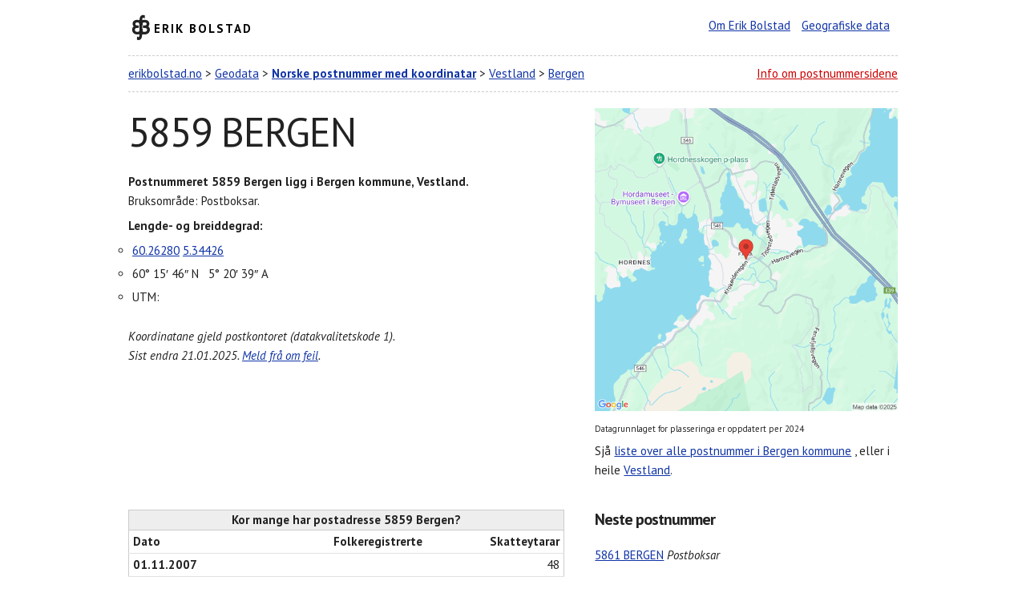

--- FILE ---
content_type: text/html; charset=UTF-8
request_url: https://www.erikbolstad.no/postnummer-koordinatar/?postnummer=5859
body_size: 4056
content:
<!DOCTYPE html>
<html lang="no" itemscope itemtype="https://schema.org/WebPage">
<head>
	<meta charset="utf-8">
	<title>5859 BERGEN - Norske postnummer med koordinatar</title>
	<meta name='description' content='Informasjon om postnummeret 5859 Bergen i Bergen kommune: Koordinater, bruksområder og gateadresser. Gate, vei, postadresse.'/> 
	<link rel="canonical" href="https://www.erikbolstad.no/postnummer-koordinatar/?postnummer=5859" />
	<meta content="Erik Bolstad" name="author">
	<meta content="width=device-width, initial-scale=1" name="viewport">
	<link href='https://fonts.googleapis.com/css?family=PT+Sans:400,700,400italic' rel='stylesheet' type='text/css'>
	<link href="css/normalize.css" rel="stylesheet">
	<link href="css/skeleton.css" rel="stylesheet">
	<link href="css/postnummer.css" rel="stylesheet">
	<link href="css/eb.css" rel="stylesheet">
	<link href="css/nyttkart.css" rel="stylesheet">
	<link href='https://www.erikbolstad.no/geo/noreg/postnummer/' rel='index' title='Postnummer'>
	<link href="/favicon.ico" rel="shortcut icon">
	<link href="/apple-touch-icon.png" rel="apple-touch-icon">
	<meta name="google-site-verification" content="tN5bC-haLxN5CQYltS31sCi62GMnM3ckrQA0i-yWmsI" />
	<!-- Global site tag (gtag.js) - Google Analytics -->
	<script async src="https://www.googletagmanager.com/gtag/js?id=UA-1956855-7"></script>
	<script>
	  window.dataLayer = window.dataLayer || [];
	  function gtag(){dataLayer.push(arguments);}
	  gtag('js', new Date());

	  gtag('config', 'UA-1956855-7');
	</script>
     <style>
       #map {
 	   	width: 100%;
 	   	padding-top: 100%; /* 1:1 Aspect Ratio */
    	}
     </style>
	
	
		</head>		
		
		
<body>
	<div class="container">

					
	
	
	

<!-- Start header -->

		<header id="erik">
		<div class="row">
				<div class="one-half column">
				<h2 class='ikon-eb'><a href="https://www.erikbolstad.no/" title="Erik Bolstad" rel="home">Erik Bolstad</a></h2>
			</div>
				<div class="one-half column info h">
				<ul>
						<li><a href="/om/" title="Erik Bolstad">Om Erik Bolstad</a></li>
						<li><a href="/geo/" title="Databasar med geografiske data og omsetjingar">Geografiske data</a></li>
					</ul>
			</div>
			</div>
	</header>
		<header id="postnummeroverskrift">
		<div class="row">
				<div class="two-thirds column">
				<nav>
					<a href="/">erikbolstad.no</a> &gt; 
					<a href="/geo">Geodata</a> &gt; 
					<a href="/postnummer/"><strong>Norske postnummer med koordinatar</strong></a> &gt; 
	
				<a href='fylke.php?fylkenummer=46' title='Vestland'>Vestland</a> &gt; 
				<a href='kommune.php?kommunenummer=4601' title='Bergen kommune'>Bergen</a>				
				</nav>
			</div>
				<div class="one-third column h">
				<p><a href="#forklaring" class='r'>Info om postnummersidene</a></p>
			</div>
			</div>
	</header>

<!-- Generere kart -->
 
	




	

<!-- sonemerknad -->
    
  

<!-- Start postnummerboks + kart -->


		








	<div class='row' id='postnummerdata'>
		<div class='seven columns'>	
					<div id='postnummeret'>
					<h1>5859 BERGEN</h1>
					
					<p itemscope itemtype='https://schema.org/PostalAddress'><strong>Postnummeret <span itemprop='postalCode' title='5859 BERGEN'>5859</span> <span itemprop='addressLocality'>Bergen</span> ligg i <span itemprop='addressRegion'>Bergen kommune</span>, Vestland.</strong> <br/>
							Bruksområde: Postboksar.</p>
							
					<p><strong>Lengde- og breiddegrad:</strong></p>
					<ul itemprop='geo' itemscope itemtype='https://schema.org/GeoCoordinates' class='koordinatar'>
							<li> <a itemprop='latitude' href='https://maps.google.no/?q=60.26280,5.34426'>60.26280</a> <a itemprop='longitude' href='https://maps.google.no/?q=60.26280,5.34426'>5.34426</a>
							</li>
							<li>60° 15′ 46″ N &nbsp; 5° 20′ 39″ A </li>
							<li>UTM:   				</li></ul>
							<p class='k'>Koordinatane gjeld postkontoret (datakvalitetskode 1).<br/>
							Sist endra 21.01.2025. <a href='https://www.erikbolstad.no/postnummer/'>Meld frå om feil</a>.</p>
							<p></p>
				</div>
				</div>
			<div class='five columns'>
            <div id='nyttkart'>
                <img src='kart/5859-gm.jpeg' alt='Kart over 5859 BERGEN' 
                    title='Postnummerkart for 5859 BERGEN' width='100%' style='cursor: pointer;'>
            </div>
            <p class='s'>Datagrunnlaget for plasseringa er oppdatert per 2024</p>
            <div id='imageModal' class='modal'>
                <span class='close'>&times;</span>
                <img class='modal-content' id='enlargedImage'>
            </div>
        
		
			<p>Sjå <a href='/postnummer-koordinatar/kommune.php?kommunenummer=4601'>liste over alle postnummer i Bergen kommune</a> <!--(eller <a href='/postnummer-koordinatar/kommunekart.php?kommunenummer=4601' title='Postnummerkart for Bergen kommune'>kart</a>)-->, eller i heile <a href='fylke.php?fylkenummer=46'>Vestland</a>.</p>
		</div>
</div>
		
		
		
		




<!-- Start folketal -->
		<div class="row">
		<div class="seven columns">

		<table>
			<caption>Kor mange har postadresse 5859 Bergen?</caption>
			<thead>
				<tr>
					<th>Dato</th>
					<th class='h'>Folkeregistrerte</th>
					<th class='h'>Skatteytarar</th>
				</tr>
			</thead>
			<tbody>
		<tr>
			<th>01.11.2007</th>
			<td class='h ssb'></td>
			<td class='h skatt'>48</td>
		</tr>
		
		<tr>
			<th>01.11.2009</th>
			<td class='h ssb'></td>
			<td class='h skatt'>40</td>
		</tr>
		
		<tr>
			<th>01.11.2010</th>
			<td class='h ssb'></td>
			<td class='h skatt'>38</td>
		</tr>
		
			</tbody>
			</table>
			
			  <div id='chartContainer' style='height: 200px; width: 100%'> </div>
			
			<p class='s'>Folketalet er henta frå SSB. Det blir gjort endringar i kva område postnummera dekkjer kvart år, så det kan hende at tala ikkje er samanliknbare år for år.</p>
			<p class='s'>Talet på skatteytarar per postnummer er henta frå skattelistene.</p>

<!-- Start gateadresser pregen-->


<!-- Slutt gateadresser pregen-->


<form action="/postnummer-koordinatar/" id="postnummersok" method="get" name="postnummersok" style='margin-top: 2em;'>
	<label for="postnummer">Søk etter eit postnummer</label>
	<input id="postnummer" min="1" max="9999" name="postnummer" type="number">
	<button type="submit">Søk</button>
</form>


</div>
<div class="five columns" id="nesteforre">		

			<h2>Neste postnummer</h2>
			<ul>
				
					<li>
						<a href='?postnummer=5861'>5861 BERGEN</a> 
				<em>Postboksar</em>
					</li>
					<li>
						<a href='?postnummer=5862'>5862 BERGEN</a> 
				<em>Postboksar</em>
					</li>
					<li>
						<a href='?postnummer=5863'>5863 BERGEN</a> 
				<em>Postboksar</em>
					</li>
					<li>
						<a href='?postnummer=5864'>5864 BERGEN</a> 
				<em>Postboksar</em>
					</li>
					<li>
						<a href='?postnummer=5865'>5865 BERGEN</a> 
				<em>Postboksar</em>
					</li>
					<li>
						<a href='?postnummer=5866'>5866 BERGEN</a> 
				<em>Postboksar</em>
					</li>
					<li>
						<a href='?postnummer=5867'>5867 BERGEN</a> 
				<em>Postboksar</em>
					</li>			</ul>

			<h2>Førre postnummer:</h2>
			<ul>
				
					<li>
						<a href='?postnummer=5858'>5858 BERGEN</a> 
				<em>Postboksar</em>
					</li>
					<li>
						<a href='?postnummer=5857'>5857 BERGEN</a> 
				<em>Postboksar</em>
					</li>
					<li>
						<a href='?postnummer=5856'>5856 BERGEN (ikkje i bruk)</a> 
				<em>Usikker</em>
					</li>
					<li>
						<a href='?postnummer=5855'>5855 BERGEN</a> 
				<em>Postboksar</em>
					</li>
					<li>
						<a href='?postnummer=5854'>5854 BERGEN</a> 
				<em>Postboksar</em>
					</li>
					<li>
						<a href='?postnummer=5853'>5853 BERGEN</a> 
				<em>Postboksar</em>
					</li>
					<li>
						<a href='?postnummer=5852'>5852 BERGEN</a> 
				<em>Postboksar</em>
					</li>			</ul>

</div>

</div>		
			


		<footer id="forklaring">
		<div class="row">
				<div class="one-half column">
				<p><strong>Desse sidene er laga av ein privatperson fordi Posten ikkje publiserer enkel informasjon om plassering av postnummer.</strong></p>
				<p>Sidene vart laga i samband med ein <a href="/erfaringar-fra-postnummerdugnaden/">dugnad på yr.no i 2009 for å samle koordinatar for alle norske postnummer</a> (eg var redaktør/sjef for yr.no frå 2007–2012). Eg har halde fram med å oppdatere sidene etter dette. Siste endring av sidene vart gjort 
				
					21.01.2025 (376 dagar sidan)					.</p>
				<p>Dette er så vidt eg veit det einaste oversynet over postnummer med koordinatar som finst.</p>
			</div>
				<div class="one-half column">
				<p><strong>Du kan laste ned eit <a href="/postnummer-koordinatar/txt/">komplett postnummerregister for Noreg med koordinatar</a> heilt gratis frå desse sidene.</strong></p>
				<p>Du kan også laste ned <a href="https://www.bring.no/radgivning/sende-noe/adressetjenester/postnummer/">postnummerregister frå Bring</a> (utan koordinatar) eller <a href="https://kartkatalog.geonorge.no/metadata/462a5297-33ef-438a-82a5-07fff5799be3">kartdata med postsonane</a> frå GeoNoreg (komplekse data, du må ha tilgang til kartprogramvare).</p>
			</div>
			</div>
	</footer>
		<footer id="lisens"> <a href="https://creativecommons.org/licenses/by/4.0/" rel="license"><img src="https://mirrors.creativecommons.org/presskit/buttons/88x31/svg/by.svg" style="border-width: 0pt;" alt="Creative Commons License"></a>
		<p>Innhaldet på denne sida er lisensiert under <a href="https://creativecommons.org/licenses/by/4.0/" rel="license">Creative Commons Attribution 4.0</a>.<br>Du kan  bruke innhaldet fritt dersom du krediterer meg for det (ved lenke og namngjeving).</p>
		<p><strong>&copy; Erik Bolstad, 2009-2026</strong></p>
		<hr>
		Tue, 21 Jan 2025 06:44:48 – 5859-1737441888	</footer>
	</div>
	
			

	
	
	
	<script>
		document.addEventListener("DOMContentLoaded", function() {
		  var imageContainer = document.getElementById("nyttkart"); // The <div> wrapper
		  var image = imageContainer ? imageContainer.querySelector("img") : null; // Find the <img> inside
		  var modal = document.getElementById("imageModal");
		  var modalImg = document.getElementById("enlargedImage");

		  if (image) {
		    image.addEventListener("click", function() {
		      var imageUrl = image.getAttribute("src"); // Get correct src

		      if (imageUrl) {
		        modal.style.display = "block";
		        modalImg.src = imageUrl; // Set modal image src
		      } else {
		        console.error("Error: Image source is undefined.");
		      }
		    });
		  } else {
		    console.error("Error: No image found inside #nyttkart.");
		  }

		  // Close modal when clicking anywhere inside it (including the image)
		  modal.addEventListener("click", function() {
		    modal.style.display = "none";
		  });
		});	
	</script>
	</body>
	
	
	
	
</body>
</html> 

--- FILE ---
content_type: text/css
request_url: https://www.erikbolstad.no/postnummer-koordinatar/css/nyttkart.css
body_size: 181
content:
/* Modal container */
.modal {
  display: none;
  position: fixed;
  z-index: 1000;
  left: 0;
  top: 0;
  width: 100%;
  height: 100%;
  background-color: rgba(0, 0, 0, 0.8);
}

/* Enlarged image */
.modal-content {
  margin: auto;
  display: block;
  width: 80%;
  max-width: 700px;
}

/* Close button */
.close {
  position: absolute;
  top: 15px;
  right: 35px;
  color: white;
  font-size: 40px;
  cursor: pointer;
}

.close:hover {
  color: #bbb;
}
